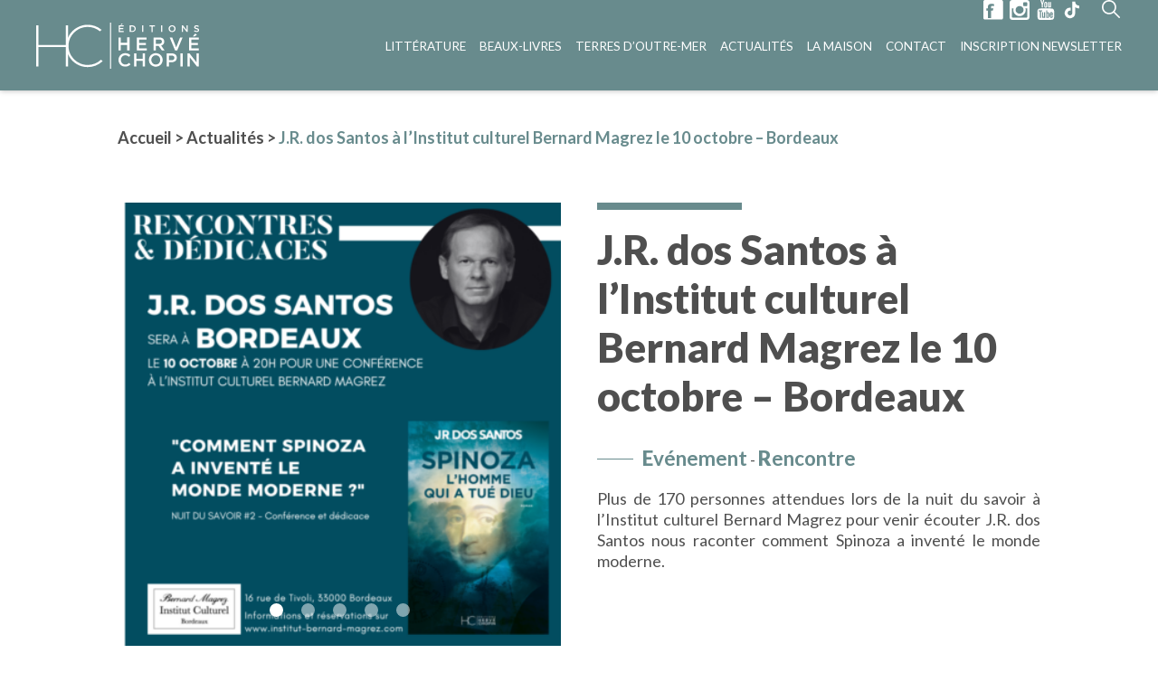

--- FILE ---
content_type: text/html; charset=UTF-8
request_url: https://www.hc-editions.com/j-r-dos-santos-en-tournee-en-france-2/
body_size: 12023
content:
<!DOCTYPE html>
<html lang="fr-FR">
<head>
    <meta charset="UTF-8">
    <meta name="viewport" content="width=device-width, initial-scale=1.0, maximum-scale=1.0">

    <title>HC Editions</title>
    
    <link href="https://fonts.googleapis.com/css2?family=Lato:wght@100;300;400;700;900&display=swap" rel="stylesheet">

    <link rel="pingback" href="https://www.hc-editions.com/xmlrpc.php" />

    <meta name='robots' content='index, follow, max-image-preview:large, max-snippet:-1, max-video-preview:-1' />

	<!-- This site is optimized with the Yoast SEO plugin v26.8 - https://yoast.com/product/yoast-seo-wordpress/ -->
	<title>J.R. dos Santos à l&#039;Institut culturel Bernard Magrez le 10 octobre - Bordeaux - Les Editions Hervé Chopin</title>
	<link rel="canonical" href="https://www.hc-editions.com/j-r-dos-santos-en-tournee-en-france-2/" />
	<meta property="og:locale" content="fr_FR" />
	<meta property="og:type" content="article" />
	<meta property="og:title" content="J.R. dos Santos à l&#039;Institut culturel Bernard Magrez le 10 octobre - Bordeaux - Les Editions Hervé Chopin" />
	<meta property="og:url" content="https://www.hc-editions.com/j-r-dos-santos-en-tournee-en-france-2/" />
	<meta property="og:site_name" content="Les Editions Hervé Chopin" />
	<meta property="article:published_time" content="2023-10-10T17:30:54+00:00" />
	<meta property="article:modified_time" content="2023-11-07T15:56:20+00:00" />
	<meta property="og:image" content="https://www.hc-editions.com/wp-content/uploads/2023/10/J.R.-DOS-SANTOS-A-BORDEAUX-LE-10-OCTOBRE.png" />
	<meta property="og:image:width" content="1080" />
	<meta property="og:image:height" content="1080" />
	<meta property="og:image:type" content="image/png" />
	<meta name="author" content="Marie Belanger" />
	<meta name="twitter:card" content="summary_large_image" />
	<meta name="twitter:label1" content="Écrit par" />
	<meta name="twitter:data1" content="Marie Belanger" />
	<script type="application/ld+json" class="yoast-schema-graph">{"@context":"https://schema.org","@graph":[{"@type":"Article","@id":"https://www.hc-editions.com/j-r-dos-santos-en-tournee-en-france-2/#article","isPartOf":{"@id":"https://www.hc-editions.com/j-r-dos-santos-en-tournee-en-france-2/"},"author":{"name":"Marie Belanger","@id":"https://www.hc-editions.com/#/schema/person/fc3bbd8a06a0e6f0db8968b47829b420"},"headline":"J.R. dos Santos à l&rsquo;Institut culturel Bernard Magrez le 10 octobre &#8211; Bordeaux","datePublished":"2023-10-10T17:30:54+00:00","dateModified":"2023-11-07T15:56:20+00:00","mainEntityOfPage":{"@id":"https://www.hc-editions.com/j-r-dos-santos-en-tournee-en-france-2/"},"wordCount":13,"image":{"@id":"https://www.hc-editions.com/j-r-dos-santos-en-tournee-en-france-2/#primaryimage"},"thumbnailUrl":"https://www.hc-editions.com/wp-content/uploads/2023/10/J.R.-DOS-SANTOS-A-BORDEAUX-LE-10-OCTOBRE.png","articleSection":["Evénement","Rencontre"],"inLanguage":"fr-FR"},{"@type":"WebPage","@id":"https://www.hc-editions.com/j-r-dos-santos-en-tournee-en-france-2/","url":"https://www.hc-editions.com/j-r-dos-santos-en-tournee-en-france-2/","name":"J.R. dos Santos à l'Institut culturel Bernard Magrez le 10 octobre - Bordeaux - Les Editions Hervé Chopin","isPartOf":{"@id":"https://www.hc-editions.com/#website"},"primaryImageOfPage":{"@id":"https://www.hc-editions.com/j-r-dos-santos-en-tournee-en-france-2/#primaryimage"},"image":{"@id":"https://www.hc-editions.com/j-r-dos-santos-en-tournee-en-france-2/#primaryimage"},"thumbnailUrl":"https://www.hc-editions.com/wp-content/uploads/2023/10/J.R.-DOS-SANTOS-A-BORDEAUX-LE-10-OCTOBRE.png","datePublished":"2023-10-10T17:30:54+00:00","dateModified":"2023-11-07T15:56:20+00:00","author":{"@id":"https://www.hc-editions.com/#/schema/person/fc3bbd8a06a0e6f0db8968b47829b420"},"breadcrumb":{"@id":"https://www.hc-editions.com/j-r-dos-santos-en-tournee-en-france-2/#breadcrumb"},"inLanguage":"fr-FR","potentialAction":[{"@type":"ReadAction","target":["https://www.hc-editions.com/j-r-dos-santos-en-tournee-en-france-2/"]}]},{"@type":"ImageObject","inLanguage":"fr-FR","@id":"https://www.hc-editions.com/j-r-dos-santos-en-tournee-en-france-2/#primaryimage","url":"https://www.hc-editions.com/wp-content/uploads/2023/10/J.R.-DOS-SANTOS-A-BORDEAUX-LE-10-OCTOBRE.png","contentUrl":"https://www.hc-editions.com/wp-content/uploads/2023/10/J.R.-DOS-SANTOS-A-BORDEAUX-LE-10-OCTOBRE.png","width":1080,"height":1080,"caption":"jr dos santos a l'institut culturel bernard magrez"},{"@type":"BreadcrumbList","@id":"https://www.hc-editions.com/j-r-dos-santos-en-tournee-en-france-2/#breadcrumb","itemListElement":[{"@type":"ListItem","position":1,"name":"Accueil","item":"https://www.hc-editions.com/"},{"@type":"ListItem","position":2,"name":"Actualités","item":"https://www.hc-editions.com/actualites/"},{"@type":"ListItem","position":3,"name":"J.R. dos Santos à l&rsquo;Institut culturel Bernard Magrez le 10 octobre &#8211; Bordeaux"}]},{"@type":"WebSite","@id":"https://www.hc-editions.com/#website","url":"https://www.hc-editions.com/","name":"Les Editions Hervé Chopin","description":"Maison d’édition généraliste et indépendante depuis 1994","potentialAction":[{"@type":"SearchAction","target":{"@type":"EntryPoint","urlTemplate":"https://www.hc-editions.com/?s={search_term_string}"},"query-input":{"@type":"PropertyValueSpecification","valueRequired":true,"valueName":"search_term_string"}}],"inLanguage":"fr-FR"},{"@type":"Person","@id":"https://www.hc-editions.com/#/schema/person/fc3bbd8a06a0e6f0db8968b47829b420","name":"Marie Belanger","image":{"@type":"ImageObject","inLanguage":"fr-FR","@id":"https://www.hc-editions.com/#/schema/person/image/","url":"https://secure.gravatar.com/avatar/60e16577b5e67248541dc7ad563fca97423119d96053bf63b5a4e49bece3db92?s=96&d=mm&r=g","contentUrl":"https://secure.gravatar.com/avatar/60e16577b5e67248541dc7ad563fca97423119d96053bf63b5a4e49bece3db92?s=96&d=mm&r=g","caption":"Marie Belanger"},"url":"https://www.hc-editions.com/author/m-belanger/"}]}</script>
	<!-- / Yoast SEO plugin. -->


<link rel='dns-prefetch' href='//ajax.googleapis.com' />
<link rel="alternate" type="application/rss+xml" title="Les Editions Hervé Chopin &raquo; J.R. dos Santos à l&rsquo;Institut culturel Bernard Magrez le 10 octobre &#8211; Bordeaux Flux des commentaires" href="https://www.hc-editions.com/j-r-dos-santos-en-tournee-en-france-2/feed/" />
		<!-- This site uses the Google Analytics by MonsterInsights plugin v9.11.1 - Using Analytics tracking - https://www.monsterinsights.com/ -->
							<script src="//www.googletagmanager.com/gtag/js?id=G-ELZSNGPZMK"  data-cfasync="false" data-wpfc-render="false" type="text/javascript" async></script>
			<script data-cfasync="false" data-wpfc-render="false" type="text/javascript">
				var mi_version = '9.11.1';
				var mi_track_user = true;
				var mi_no_track_reason = '';
								var MonsterInsightsDefaultLocations = {"page_location":"https:\/\/www.hc-editions.com\/j-r-dos-santos-en-tournee-en-france-2\/"};
								if ( typeof MonsterInsightsPrivacyGuardFilter === 'function' ) {
					var MonsterInsightsLocations = (typeof MonsterInsightsExcludeQuery === 'object') ? MonsterInsightsPrivacyGuardFilter( MonsterInsightsExcludeQuery ) : MonsterInsightsPrivacyGuardFilter( MonsterInsightsDefaultLocations );
				} else {
					var MonsterInsightsLocations = (typeof MonsterInsightsExcludeQuery === 'object') ? MonsterInsightsExcludeQuery : MonsterInsightsDefaultLocations;
				}

								var disableStrs = [
										'ga-disable-G-ELZSNGPZMK',
									];

				/* Function to detect opted out users */
				function __gtagTrackerIsOptedOut() {
					for (var index = 0; index < disableStrs.length; index++) {
						if (document.cookie.indexOf(disableStrs[index] + '=true') > -1) {
							return true;
						}
					}

					return false;
				}

				/* Disable tracking if the opt-out cookie exists. */
				if (__gtagTrackerIsOptedOut()) {
					for (var index = 0; index < disableStrs.length; index++) {
						window[disableStrs[index]] = true;
					}
				}

				/* Opt-out function */
				function __gtagTrackerOptout() {
					for (var index = 0; index < disableStrs.length; index++) {
						document.cookie = disableStrs[index] + '=true; expires=Thu, 31 Dec 2099 23:59:59 UTC; path=/';
						window[disableStrs[index]] = true;
					}
				}

				if ('undefined' === typeof gaOptout) {
					function gaOptout() {
						__gtagTrackerOptout();
					}
				}
								window.dataLayer = window.dataLayer || [];

				window.MonsterInsightsDualTracker = {
					helpers: {},
					trackers: {},
				};
				if (mi_track_user) {
					function __gtagDataLayer() {
						dataLayer.push(arguments);
					}

					function __gtagTracker(type, name, parameters) {
						if (!parameters) {
							parameters = {};
						}

						if (parameters.send_to) {
							__gtagDataLayer.apply(null, arguments);
							return;
						}

						if (type === 'event') {
														parameters.send_to = monsterinsights_frontend.v4_id;
							var hookName = name;
							if (typeof parameters['event_category'] !== 'undefined') {
								hookName = parameters['event_category'] + ':' + name;
							}

							if (typeof MonsterInsightsDualTracker.trackers[hookName] !== 'undefined') {
								MonsterInsightsDualTracker.trackers[hookName](parameters);
							} else {
								__gtagDataLayer('event', name, parameters);
							}
							
						} else {
							__gtagDataLayer.apply(null, arguments);
						}
					}

					__gtagTracker('js', new Date());
					__gtagTracker('set', {
						'developer_id.dZGIzZG': true,
											});
					if ( MonsterInsightsLocations.page_location ) {
						__gtagTracker('set', MonsterInsightsLocations);
					}
										__gtagTracker('config', 'G-ELZSNGPZMK', {"forceSSL":"true","link_attribution":"true"} );
										window.gtag = __gtagTracker;										(function () {
						/* https://developers.google.com/analytics/devguides/collection/analyticsjs/ */
						/* ga and __gaTracker compatibility shim. */
						var noopfn = function () {
							return null;
						};
						var newtracker = function () {
							return new Tracker();
						};
						var Tracker = function () {
							return null;
						};
						var p = Tracker.prototype;
						p.get = noopfn;
						p.set = noopfn;
						p.send = function () {
							var args = Array.prototype.slice.call(arguments);
							args.unshift('send');
							__gaTracker.apply(null, args);
						};
						var __gaTracker = function () {
							var len = arguments.length;
							if (len === 0) {
								return;
							}
							var f = arguments[len - 1];
							if (typeof f !== 'object' || f === null || typeof f.hitCallback !== 'function') {
								if ('send' === arguments[0]) {
									var hitConverted, hitObject = false, action;
									if ('event' === arguments[1]) {
										if ('undefined' !== typeof arguments[3]) {
											hitObject = {
												'eventAction': arguments[3],
												'eventCategory': arguments[2],
												'eventLabel': arguments[4],
												'value': arguments[5] ? arguments[5] : 1,
											}
										}
									}
									if ('pageview' === arguments[1]) {
										if ('undefined' !== typeof arguments[2]) {
											hitObject = {
												'eventAction': 'page_view',
												'page_path': arguments[2],
											}
										}
									}
									if (typeof arguments[2] === 'object') {
										hitObject = arguments[2];
									}
									if (typeof arguments[5] === 'object') {
										Object.assign(hitObject, arguments[5]);
									}
									if ('undefined' !== typeof arguments[1].hitType) {
										hitObject = arguments[1];
										if ('pageview' === hitObject.hitType) {
											hitObject.eventAction = 'page_view';
										}
									}
									if (hitObject) {
										action = 'timing' === arguments[1].hitType ? 'timing_complete' : hitObject.eventAction;
										hitConverted = mapArgs(hitObject);
										__gtagTracker('event', action, hitConverted);
									}
								}
								return;
							}

							function mapArgs(args) {
								var arg, hit = {};
								var gaMap = {
									'eventCategory': 'event_category',
									'eventAction': 'event_action',
									'eventLabel': 'event_label',
									'eventValue': 'event_value',
									'nonInteraction': 'non_interaction',
									'timingCategory': 'event_category',
									'timingVar': 'name',
									'timingValue': 'value',
									'timingLabel': 'event_label',
									'page': 'page_path',
									'location': 'page_location',
									'title': 'page_title',
									'referrer' : 'page_referrer',
								};
								for (arg in args) {
																		if (!(!args.hasOwnProperty(arg) || !gaMap.hasOwnProperty(arg))) {
										hit[gaMap[arg]] = args[arg];
									} else {
										hit[arg] = args[arg];
									}
								}
								return hit;
							}

							try {
								f.hitCallback();
							} catch (ex) {
							}
						};
						__gaTracker.create = newtracker;
						__gaTracker.getByName = newtracker;
						__gaTracker.getAll = function () {
							return [];
						};
						__gaTracker.remove = noopfn;
						__gaTracker.loaded = true;
						window['__gaTracker'] = __gaTracker;
					})();
									} else {
										console.log("");
					(function () {
						function __gtagTracker() {
							return null;
						}

						window['__gtagTracker'] = __gtagTracker;
						window['gtag'] = __gtagTracker;
					})();
									}
			</script>
							<!-- / Google Analytics by MonsterInsights -->
		<style id='wp-img-auto-sizes-contain-inline-css' type='text/css'>
img:is([sizes=auto i],[sizes^="auto," i]){contain-intrinsic-size:3000px 1500px}
/*# sourceURL=wp-img-auto-sizes-contain-inline-css */
</style>
<link rel='stylesheet' id='bodhi-svgs-attachment-css' href='https://www.hc-editions.com/wp-content/plugins/svg-support/css/svgs-attachment.css' type='text/css' media='all' />
<link rel='stylesheet' id='hc_editions-styles-css' href='https://www.hc-editions.com/wp-content/themes/hc_editions/assets/css/styles.min.css?ver=1769903134' type='text/css' media='all' />
<script type="text/javascript" src="https://www.hc-editions.com/wp-content/plugins/svg-support/vendor/DOMPurify/DOMPurify.min.js?ver=2.5.8" id="bodhi-dompurify-library-js"></script>
<script type="text/javascript" src="https://www.hc-editions.com/wp-content/plugins/google-analytics-for-wordpress/assets/js/frontend-gtag.min.js?ver=9.11.1" id="monsterinsights-frontend-script-js" async="async" data-wp-strategy="async"></script>
<script data-cfasync="false" data-wpfc-render="false" type="text/javascript" id='monsterinsights-frontend-script-js-extra'>/* <![CDATA[ */
var monsterinsights_frontend = {"js_events_tracking":"true","download_extensions":"doc,pdf,ppt,zip,xls,docx,pptx,xlsx","inbound_paths":"[{\"path\":\"\\\/go\\\/\",\"label\":\"affiliate\"},{\"path\":\"\\\/recommend\\\/\",\"label\":\"affiliate\"}]","home_url":"https:\/\/www.hc-editions.com","hash_tracking":"false","v4_id":"G-ELZSNGPZMK"};/* ]]> */
</script>
<script type="text/javascript" src="https://ajax.googleapis.com/ajax/libs/jquery/2.2.4/jquery.min.js?ver=2.2.4" id="jquery-js"></script>
<script type="text/javascript" id="bodhi_svg_inline-js-extra">
/* <![CDATA[ */
var svgSettings = {"skipNested":""};
//# sourceURL=bodhi_svg_inline-js-extra
/* ]]> */
</script>
<script type="text/javascript" src="https://www.hc-editions.com/wp-content/plugins/svg-support/js/min/svgs-inline-min.js" id="bodhi_svg_inline-js"></script>
<script type="text/javascript" id="bodhi_svg_inline-js-after">
/* <![CDATA[ */
cssTarget={"Bodhi":"img.style-svg","ForceInlineSVG":"style-svg"};ForceInlineSVGActive="false";frontSanitizationEnabled="on";
//# sourceURL=bodhi_svg_inline-js-after
/* ]]> */
</script>
<link rel="EditURI" type="application/rsd+xml" title="RSD" href="https://www.hc-editions.com/xmlrpc.php?rsd" />
<link rel='shortlink' href='https://www.hc-editions.com/?p=3177' />
<link rel="icon" href="https://www.hc-editions.com/wp-content/uploads/2020/08/cropped-faviconehc-32x32.jpg" sizes="32x32" />
<link rel="icon" href="https://www.hc-editions.com/wp-content/uploads/2020/08/cropped-faviconehc-192x192.jpg" sizes="192x192" />
<link rel="apple-touch-icon" href="https://www.hc-editions.com/wp-content/uploads/2020/08/cropped-faviconehc-180x180.jpg" />
<meta name="msapplication-TileImage" content="https://www.hc-editions.com/wp-content/uploads/2020/08/cropped-faviconehc-270x270.jpg" />
		<style type="text/css" id="wp-custom-css">
			.ff-stream-wrapper {

	z-index: 1;
}

.ff-stream {
	
	z-index: 1;
}

picture.list__item__image img {
	max-height:560px;
}


.editor iframe {
	
	display: block; margin-left: auto; margin-right: auto; max-width: 100%;
}




@media screen and (max-width: 1920px) {
    #main_menu .site__nav__link {
        font-size: 1rem;
    }
	

	
	#main_menu .site__nav__item:not(:first-child) {
  margin-left: 25px;
}
	
	.container--header > div {
  height: 100%;
  padding-right: 16%;
}
	
	 .site__header.no_top .site__header__actions {
    top: 35px;
  }
	
}

@media screen and (max-width: 1599px) {
  #main_menu .site__nav__item:not(:first-child) {
    margin-left: 15px;
  }
	
	 .container--header > div {

    padding-right: 0%;
  }
	
	 .site__logo img {
    width: 180px;
  }
	
	.searchForm__input {

  width: 135px;
  padding: 15px 30px 15px 30px;
 
}
	
		 .site__header.no_top .site__header__actions {
    top: 0px;
  }
	
	 .site__header__actions {

    top: 0px;
  }
	
	
}

@media screen and (max-width: 1399px) {
	
	  #main_menu .site__nav__item:not(:first-child) {
    margin-left: 12px;
  }
	
	  .container--header > div {
  
    padding-right: 0%;
  }
	
	 #main_menu .site__nav__link {
    font-size: 1rem;
  }
	
	 #main_menu .site__nav__link {
    font-size: 0.95rem;
  }
	
	
	
}

@media screen and (max-width: 1299px) {
	
	  #main_menu .site__nav__item:not(:first-child) {
    margin-left: 15px;
  }
	
	  .container--header > div {
  
    padding-right: 0%;
  }
	
	 #main_menu .site__nav__link {
    font-size: 0.9rem;
  }
	
	 .site__header__menu {
    margin-top: 0px;
  }
	
}

@media screen and (max-width: 1150px) {
	

	
	 #main_menu .site__nav__link {
    font-size: 0.80rem;
  }

	
}

@media screen and (max-width: 1024px) {
  .site__header__actions {
    top: 28px;
    right: 20px;
  }
}

@media screen and (max-height: 900px) {
.list--books .list__item--big .list__item__image {
    max-height: 560px;
}
}

.single_book__authors__item__image {
	display: inline-block;
}
.single_book__authors__item__image img {
	border-radius: 50%
}

}		</style>
		</head>
<body class="wp-singular post-template-default single single-post postid-3177 single-format-standard wp-theme-hc_editions dev">
	<header class="site__header nav-down">
        <div class="container container--header">
            <div class="flex flex--spaced flex--middle flex--no_wrap">
                <div class="site__header__logo">
                    <a href="https://www.hc-editions.com" class="site__logo" ><img src="https://www.hc-editions.com/wp-content/themes/hc_editions/assets/svg/logo.svg" alt="HC Editions"/></a>
                </div>
                <div class="site__header__menu">
                    <div class="site__header__menu__container" >
                        <div class="site__header__menu__container__inner" >
                            <nav id="main_menu" class="site__nav"><ul id="menu-main-menu" class="site__nav__list"><li id="menu-item-135" class="menu-item menu-item-type-taxonomy menu-item-object-book-categories menu-item-has-children menu-item-135 site__nav__item"><a href="https://www.hc-editions.com/categories-livres/litterature/" title="Littérature" class="site__nav__link">Littérature</a>
<ul class="sub-menu site__nav__sublist">
	<li id="menu-item-370" class="menu-item menu-item-type-post_type menu-item-object-page menu-item-370 site__nav__subitem"><a href="https://www.hc-editions.com/nos-auteurs-de-litterature/" class="site__nav__sublink">Nos auteurs</a></li>
	<li id="menu-item-371" class="menu-item menu-item-type-taxonomy menu-item-object-book-categories menu-item-371 site__nav__subitem"><a href="https://www.hc-editions.com/categories-livres/litterature-generale/" class="site__nav__sublink">Littérature générale</a></li>
	<li id="menu-item-372" class="menu-item menu-item-type-taxonomy menu-item-object-book-categories menu-item-372 site__nav__subitem"><a href="https://www.hc-editions.com/categories-livres/polar/" class="site__nav__sublink">Polar</a></li>
	<li id="menu-item-373" class="menu-item menu-item-type-taxonomy menu-item-object-book-categories menu-item-373 site__nav__subitem"><a href="https://www.hc-editions.com/categories-livres/roman-historique/" class="site__nav__sublink">Roman historique</a></li>
	<li id="menu-item-374" class="menu-item menu-item-type-taxonomy menu-item-object-book-categories menu-item-374 site__nav__subitem"><a href="https://www.hc-editions.com/categories-livres/imaginaire/" class="site__nav__sublink">Imaginaire</a></li>
	<li id="menu-item-2676" class="menu-item menu-item-type-taxonomy menu-item-object-book-categories menu-item-2676 site__nav__subitem"><a href="https://www.hc-editions.com/categories-livres/actualite/" class="site__nav__sublink">Actualité</a></li>
	<li id="menu-item-375" class="menu-item menu-item-type-taxonomy menu-item-object-book-categories menu-item-375 site__nav__subitem"><a href="https://www.hc-editions.com/categories-livres/hors-collection/" class="site__nav__sublink">Hors collection</a></li>
</ul>
</li>
<li id="menu-item-134" class="mega_menu menu-item menu-item-type-taxonomy menu-item-object-book-categories menu-item-has-children menu-item-134 site__nav__item"><a href="https://www.hc-editions.com/categories-livres/beaux-livres/" title="Beaux-Livres" class="site__nav__link">Beaux-Livres</a>
<ul class="sub-menu site__nav__sublist">
	<li id="menu-item-385" class="menu-item menu-item-type-taxonomy menu-item-object-book-categories menu-item-has-children menu-item-385 site__nav__subitem"><a href="https://www.hc-editions.com/categories-livres/images-dantan-et-vintage/" class="site__nav__sublink">Images d’antan &amp; 100% Vintage</a>
	<ul class="sub-menu site__nav__sublist">
		<li id="menu-item-387" class="menu-item menu-item-type-taxonomy menu-item-object-book-categories menu-item-387 site__nav__subitem"><a href="https://www.hc-editions.com/categories-livres/villes-regions/" class="site__nav__sublink">Villes &amp; Régions</a></li>
		<li id="menu-item-388" class="menu-item menu-item-type-taxonomy menu-item-object-book-categories menu-item-388 site__nav__subitem"><a href="https://www.hc-editions.com/categories-livres/pays/" class="site__nav__sublink">Pays</a></li>
		<li id="menu-item-386" class="menu-item menu-item-type-taxonomy menu-item-object-book-categories menu-item-386 site__nav__subitem"><a href="https://www.hc-editions.com/categories-livres/themes/" class="site__nav__sublink">Thèmes</a></li>
	</ul>
</li>
	<li id="menu-item-390" class="menu-item menu-item-type-taxonomy menu-item-object-book-categories menu-item-has-children menu-item-390 site__nav__subitem"><a href="https://www.hc-editions.com/categories-livres/histoire-patrimoine/" class="site__nav__sublink">Histoire &amp; Patrimoine</a>
	<ul class="sub-menu site__nav__sublist">
		<li id="menu-item-392" class="menu-item menu-item-type-taxonomy menu-item-object-book-categories menu-item-392 site__nav__subitem"><a href="https://www.hc-editions.com/categories-livres/monuments-historiques/" class="site__nav__sublink">Monuments historiques</a></li>
		<li id="menu-item-389" class="menu-item menu-item-type-taxonomy menu-item-object-book-categories menu-item-389 site__nav__subitem"><a href="https://www.hc-editions.com/categories-livres/vues-du-ciel/" class="site__nav__sublink">Vues du ciel</a></li>
		<li id="menu-item-393" class="menu-item menu-item-type-taxonomy menu-item-object-book-categories menu-item-393 site__nav__subitem"><a href="https://www.hc-editions.com/categories-livres/regionalisme/" class="site__nav__sublink">Régionalisme</a></li>
		<li id="menu-item-394" class="menu-item menu-item-type-taxonomy menu-item-object-book-categories menu-item-394 site__nav__subitem"><a href="https://www.hc-editions.com/categories-livres/parcours-du-patrimoine/" class="site__nav__sublink">Parcours du patrimoine</a></li>
		<li id="menu-item-3726" class="menu-item menu-item-type-custom menu-item-object-custom menu-item-3726 site__nav__subitem"><a href="https://www.hc-editions.com/categories-livres/merveilleuse-histoire/" class="site__nav__sublink">Merveilleuse histoire</a></li>
		<li id="menu-item-395" class="menu-item menu-item-type-taxonomy menu-item-object-book-categories menu-item-395 site__nav__subitem"><a href="https://www.hc-editions.com/categories-livres/histoire/" class="site__nav__sublink">Histoire</a></li>
	</ul>
</li>
	<li id="menu-item-391" class="menu-item menu-item-type-taxonomy menu-item-object-book-categories menu-item-has-children menu-item-391 site__nav__subitem"><a href="https://www.hc-editions.com/categories-livres/art-culture/" class="site__nav__sublink">Art &amp; Culture</a>
	<ul class="sub-menu site__nav__sublist">
		<li id="menu-item-400" class="menu-item menu-item-type-taxonomy menu-item-object-book-categories menu-item-400 site__nav__subitem"><a href="https://www.hc-editions.com/categories-livres/peinture-sculpture-architecture/" class="site__nav__sublink">Peinture / Sculpture / Architecture</a></li>
		<li id="menu-item-383" class="menu-item menu-item-type-taxonomy menu-item-object-book-categories menu-item-383 site__nav__subitem"><a href="https://www.hc-editions.com/categories-livres/musee-et-catalogues-dexposition/" class="site__nav__sublink">Musées et catalogues d’exposition</a></li>
		<li id="menu-item-399" class="menu-item menu-item-type-taxonomy menu-item-object-book-categories menu-item-399 site__nav__subitem"><a href="https://www.hc-editions.com/categories-livres/mode/" class="site__nav__sublink">Mode</a></li>
		<li id="menu-item-3727" class="menu-item menu-item-type-custom menu-item-object-custom menu-item-3727 site__nav__subitem"><a href="https://www.hc-editions.com/categories-livres/instantanes/" class="site__nav__sublink">Instantanés</a></li>
		<li id="menu-item-397" class="menu-item menu-item-type-taxonomy menu-item-object-book-categories menu-item-397 site__nav__subitem"><a href="https://www.hc-editions.com/categories-livres/photographie/" class="site__nav__sublink">Photographie</a></li>
		<li id="menu-item-398" class="menu-item menu-item-type-taxonomy menu-item-object-book-categories menu-item-398 site__nav__subitem"><a href="https://www.hc-editions.com/categories-livres/vin-gastronomie/" class="site__nav__sublink">Vin &amp; Gastronomie</a></li>
		<li id="menu-item-396" class="menu-item menu-item-type-taxonomy menu-item-object-book-categories menu-item-396 site__nav__subitem"><a href="https://www.hc-editions.com/categories-livres/hors-collection-art-culture/" class="site__nav__sublink">Hors collection</a></li>
	</ul>
</li>
	<li id="menu-item-384" class="menu-item menu-item-type-taxonomy menu-item-object-book-categories menu-item-has-children menu-item-384 site__nav__subitem"><a href="https://www.hc-editions.com/categories-livres/jeunesse/" class="site__nav__sublink">Jeunesse</a>
	<ul class="sub-menu site__nav__sublist">
		<li id="menu-item-1062" class="menu-item menu-item-type-custom menu-item-object-custom menu-item-1062 site__nav__subitem"><a href="/categories-livres/lapingouin/" class="site__nav__sublink">Lapingouin</a></li>
		<li id="menu-item-1063" class="menu-item menu-item-type-custom menu-item-object-custom menu-item-1063 site__nav__subitem"><a href="/categories-livres/comtesse-de-segur/" class="site__nav__sublink">Comtesse de Ségur</a></li>
	</ul>
</li>
</ul>
</li>
<li id="menu-item-136" class="menu-item menu-item-type-taxonomy menu-item-object-book-categories menu-item-has-children menu-item-136 site__nav__item"><a href="https://www.hc-editions.com/categories-livres/terres-doutre-mer/" title="Terres d’Outre-Mer" class="site__nav__link">Terres d’Outre-Mer</a>
<ul class="sub-menu site__nav__sublist">
	<li id="menu-item-377" class="menu-item menu-item-type-taxonomy menu-item-object-book-categories menu-item-377 site__nav__subitem"><a href="https://www.hc-editions.com/categories-livres/art-culture-terres-doutre-mer/" class="site__nav__sublink">Art &amp; Culture</a></li>
	<li id="menu-item-378" class="menu-item menu-item-type-taxonomy menu-item-object-book-categories menu-item-378 site__nav__subitem"><a href="https://www.hc-editions.com/categories-livres/histoire-patrimoine-terres-doutre-mer/" class="site__nav__sublink">Histoire &amp; Patrimoine</a></li>
	<li id="menu-item-379" class="menu-item menu-item-type-taxonomy menu-item-object-book-categories menu-item-379 site__nav__subitem"><a href="https://www.hc-editions.com/categories-livres/nature-environnement/" class="site__nav__sublink">Nature &amp; Environnement</a></li>
	<li id="menu-item-380" class="menu-item menu-item-type-taxonomy menu-item-object-book-categories menu-item-380 site__nav__subitem"><a href="https://www.hc-editions.com/categories-livres/photographie-tourisme/" class="site__nav__sublink">Photographie &amp; Tourisme</a></li>
	<li id="menu-item-381" class="menu-item menu-item-type-taxonomy menu-item-object-book-categories menu-item-381 site__nav__subitem"><a href="https://www.hc-editions.com/categories-livres/images-dantan/" class="site__nav__sublink">Images d’antan</a></li>
	<li id="menu-item-382" class="menu-item menu-item-type-taxonomy menu-item-object-book-categories menu-item-382 site__nav__subitem"><a href="https://www.hc-editions.com/categories-livres/litterature-terres-doutre-mer/" class="site__nav__sublink">Littérature</a></li>
	<li id="menu-item-376" class="menu-item menu-item-type-taxonomy menu-item-object-book-categories menu-item-376 site__nav__subitem"><a href="https://www.hc-editions.com/categories-livres/hors-collection-terres-doutre-mer/" class="site__nav__sublink">Hors collection</a></li>
</ul>
</li>
<li id="menu-item-129" class="menu-item menu-item-type-post_type menu-item-object-page current_page_parent menu-item-129 site__nav__item"><a href="https://www.hc-editions.com/actualites/" title="Actualités" class="site__nav__link">Actualités</a></li>
<li id="menu-item-131" class="menu-item menu-item-type-post_type menu-item-object-page menu-item-131 site__nav__item"><a href="https://www.hc-editions.com/la-maison-des-editions-herve-chopin/" title="La maison" class="site__nav__link">La maison</a></li>
<li id="menu-item-130" class="menu-item menu-item-type-post_type menu-item-object-page menu-item-130 site__nav__item"><a href="https://www.hc-editions.com/nous-contacter/" title="Contact" class="site__nav__link">Contact</a></li>
<li id="menu-item-3540" class="menu-item menu-item-type-post_type menu-item-object-page menu-item-3540 site__nav__item"><a href="https://www.hc-editions.com/newsletter/" title="Inscription Newsletter" class="site__nav__link">Inscription Newsletter</a></li>
</ul></nav>                        </div>
                    </div>
                </div>
                <div class="site__header__actions">
                    <div class="site__header__actions__social_media">
                                                    <a href="https://www.facebook.com/herve.chopin.5" target="_blank"><svg width="26" height="26" viewBox="0 0 26 26" fill="none" xmlns="http://www.w3.org/2000/svg">  <path d="M23.5 0H2C0.9 0 0 0.9 0 2V23.6C0 24.7 0.9 25.5 2 25.5H23.6C24.7 25.5 25.6 24.7 25.6 23.6V2C25.5 0.9 24.6 0 23.5 0ZM13.4 8.4C12.8 8 12.3 7.7 11.7 7.7C11.1 7.7 10.6 7.9 10.3 8.1C10 8.5 9.9 8.9 9.9 9.7V10.8H13.1L12.4 13.8H9.9V23.7H5.8V13.8H3.9V10.8H5.8V9.6C5.8 8.4 5.9 7.7 6.2 7.1C6.5 6.5 7 5.8 7.8 5.5C8.6 5.1 9.7 4.9 10.9 4.9C12.1 4.9 13 5.3 14.2 5.6L13.4 8.4Z" fill="#688b8d" />       </svg></a>
                                                                            <a href="https://www.instagram.com/herve_chopin_editions/" target="_blank"><svg width="26" height="26" viewBox="0 0 26 26" fill="none" xmlns="http://www.w3.org/2000/svg"> <path d="M3.29851 0H22.6045C24.4478 0 25.903 1.45522 25.903 3.29851V22.6045C25.903 24.4478 24.4478 25.903 22.6045 25.903H3.29851C1.45522 25.903 0 24.4478 0 22.6045V3.29851C0 1.45522 1.45522 0 3.29851 0ZM18.9179 2.91045C18.2388 2.91045 17.7537 3.39552 17.7537 4.07463V6.88806C17.7537 7.56716 18.2388 8.05224 18.9179 8.05224H21.8284C22.5075 8.05224 22.9925 7.56716 22.9925 6.88806V4.07463C22.9925 3.39552 22.5075 2.91045 21.8284 2.91045H18.9179ZM22.9925 10.9627H20.6642C20.8582 11.6418 20.9552 12.4179 20.9552 13.194C20.9552 17.5597 17.3657 21.0522 12.903 21.0522C8.4403 21.0522 4.85075 17.5597 4.85075 13.194C4.85075 12.4179 4.94776 11.6418 5.14179 10.9627H2.91045V21.9254C2.91045 22.5075 3.39552 22.9925 3.97761 22.9925H22.0224C22.6045 22.9925 23.0896 22.5075 23.0896 21.9254V10.9627H22.9925ZM13 7.85821C10.0896 7.85821 7.76119 10.0896 7.76119 12.903C7.76119 15.7164 10.0896 17.9478 13 17.9478C15.9104 17.9478 18.2388 15.7164 18.2388 12.903C18.2388 10.0896 15.9104 7.85821 13 7.85821Z" fill="#688b8d" /> </svg></a>
                                                                            <a href="https://www.youtube.com/channel/UCEcdYDaVxgSu73FKQwqsPew/featured" target="_blank"><svg width="22" height="26" viewBox="0 0 22 26" fill="none" xmlns="http://www.w3.org/2000/svg"> <path d="M8.92369 8.06897C8.92369 8.69655 9.1004 9.14483 9.45382 9.50345C9.80723 9.86207 10.249 10.0414 10.8675 10.0414C11.4859 10.0414 11.9277 9.86207 12.2811 9.50345C12.6345 9.14483 12.8112 8.69655 12.8112 8.06897V4.30345C12.8112 3.76552 12.6345 3.31724 12.2811 2.95862C11.9277 2.6 11.4859 2.42069 10.9558 2.42069C10.3373 2.42069 9.89558 2.6 9.54217 2.95862C9.18876 3.31724 9.01205 3.76552 9.01205 4.30345V8.06897H8.92369ZM10.249 4.21379C10.249 4.03448 10.3373 3.94483 10.4257 3.85517C10.5141 3.76552 10.6908 3.67586 10.7791 3.67586C10.9558 3.67586 11.1325 3.76552 11.2209 3.85517C11.3092 3.94483 11.3976 4.12414 11.3976 4.21379V8.15862C11.3976 8.33793 11.3092 8.51724 11.2209 8.6069C11.1325 8.69655 10.9558 8.78621 10.7791 8.78621C10.6024 8.78621 10.4257 8.69655 10.3373 8.6069C10.249 8.51724 10.1606 8.33793 10.1606 8.15862V4.21379H10.249ZM5.74297 9.86207H7.24498V5.73793L9.01205 0H7.42169L6.53815 3.94483H6.4498L5.47791 0H3.88755L5.65462 5.91724V9.86207H5.74297ZM14.8434 9.95172C15.1084 9.95172 15.3735 9.86207 15.6386 9.68276C15.9036 9.50345 16.1687 9.32414 16.4337 8.96552V9.86207H17.759V2.6H16.4337V8.15862C16.3454 8.33793 16.1687 8.42759 15.992 8.51724C15.8153 8.6069 15.7269 8.69655 15.6386 8.69655C15.5502 8.69655 15.4618 8.69655 15.3735 8.6069C15.2851 8.51724 15.2851 8.42759 15.2851 8.24828V2.6H13.9598V8.69655C13.9598 9.14483 14.0482 9.41379 14.2249 9.68276C14.3133 9.86207 14.49 9.95172 14.8434 9.95172ZM13.3414 17.1241C13.253 17.1241 13.1647 17.1241 13.0763 17.2138C12.988 17.3034 12.8996 17.3034 12.8112 17.3931V21.9655C12.8996 22.0552 12.988 22.1448 13.1647 22.2345C13.253 22.3241 13.3414 22.3241 13.5181 22.3241C13.6948 22.3241 13.7831 22.2345 13.8715 22.1448C13.9598 22.0552 13.9598 21.8759 13.9598 21.6069V17.8414C13.9598 17.5724 13.8715 17.3931 13.7831 17.3034C13.6064 17.1241 13.5181 17.1241 13.3414 17.1241ZM21.8233 14.3448C21.8233 12.5517 20.4096 11.1172 18.6426 11.1172C16.1687 11.0276 13.6064 10.9379 10.9558 10.9379C8.30522 10.9379 5.74297 10.9379 3.26908 11.1172C1.50201 11.1172 0.0883534 12.5517 0.0883534 14.3448C0 15.6897 0 17.1241 0 18.469C0 19.9034 0 21.2483 0.176707 22.6828C0.176707 24.4759 1.59036 25.9103 3.35743 25.9103C5.83133 26 8.39357 26 10.9558 26C13.6064 26 16.1687 26 18.6426 25.8207C20.4096 25.8207 21.8233 24.3862 21.8233 22.5931C21.9116 21.1586 22 19.8138 22 18.3793C22 17.1241 21.9116 15.6897 21.8233 14.3448ZM4.77108 23.3103H3.26908V14.8828H1.67871V13.4483H6.27309V14.8828H4.77108V23.3103ZM10.0723 23.3103H8.74699V22.5034C8.48193 22.7724 8.21687 23.0414 7.95181 23.2207C7.68675 23.4 7.42169 23.4897 7.15663 23.4897C6.89157 23.4897 6.62651 23.4 6.4498 23.131C6.27309 22.9517 6.18474 22.5931 6.18474 22.1448V16.0483H7.51004V21.6069C7.51004 21.7862 7.51004 21.8759 7.59839 21.9655C7.68675 22.0552 7.7751 22.0552 7.86345 22.0552C7.95181 22.0552 8.12851 21.9655 8.21687 21.8759C8.39357 21.7862 8.48193 21.6069 8.65864 21.5172V15.9586H9.98394V23.3103H10.0723ZM15.2851 21.7862C15.2851 22.3241 15.1968 22.6828 14.9317 22.9517C14.755 23.2207 14.4016 23.4 14.0482 23.4C13.7831 23.4 13.5181 23.3103 13.3414 23.2207C13.1647 23.131 12.988 22.9517 12.8112 22.7724V23.3103H11.4859V13.4483H12.8112V16.5862C12.988 16.4069 13.1647 16.2276 13.3414 16.0483C13.5181 15.9586 13.7831 15.869 13.9598 15.869C14.4016 15.869 14.6667 16.0483 14.9317 16.3172C15.1968 16.5862 15.2851 17.1241 15.2851 17.6621V21.7862ZM20.1446 19.8138H17.5823V21.1586C17.5823 21.5172 17.5823 21.7862 17.6707 21.9655C17.759 22.1448 17.9357 22.1448 18.1124 22.1448C18.3775 22.1448 18.4659 22.0552 18.5542 21.9655C18.6426 21.8759 18.7309 21.6069 18.7309 21.1586V20.6207H20.1446V21.1586C20.1446 21.8759 19.9679 22.5034 19.6145 22.8621C19.261 23.2207 18.8193 23.4 18.1124 23.4C17.494 23.4 17.0522 23.2207 16.6988 22.7724C16.3454 22.4138 16.1687 21.7862 16.1687 21.1586V17.931C16.1687 17.3034 16.3454 16.7655 16.6988 16.4069C17.0522 16.0483 17.5823 15.7793 18.2008 15.7793C18.8193 15.7793 19.261 15.9586 19.6145 16.3172C19.9679 16.6759 20.1446 17.2138 20.1446 17.931V19.8138ZM18.2008 17.1241C18.0241 17.1241 17.8474 17.2138 17.759 17.3034C17.6707 17.3931 17.5823 17.6621 17.5823 17.931V18.6483H18.7309V17.931C18.7309 17.6621 18.6426 17.3931 18.5542 17.3034C18.5542 17.2138 18.4659 17.1241 18.2008 17.1241Z" fill="#688b8d" /> </svg></a>
                                                                            <a href="https://www.tiktok.com/@editionshervechopin" target="_blank"><svg fill="#688b8d" viewBox="0 0 24 24" xmlns="http://www.w3.org/2000/svg"><path d="M19.589 6.686a4.793 4.793 0 0 1-3.77-4.245V2h-3.445v13.672a2.896 2.896 0 0 1-5.201 1.743l-.002-.001.002.001a2.895 2.895 0 0 1 3.183-4.51v-3.5a6.329 6.329 0 0 0-5.394 10.692 6.33 6.33 0 0 0 10.857-4.424V8.687a8.182 8.182 0 0 0 4.773 1.526V6.79a4.831 4.831 0 0 1-1.003-.104z"></path></svg></a>
                                            </div>

                    <div class="site__header__actions__search">
                        <div class="search_dropdown"> <!-- Generator: Adobe Illustrator 19.0.0, SVG Export Plug-In . SVG Version: 6.00 Build 0)  --> <svg width="25" height="25" xmlns="http://www.w3.org/2000/svg" viewBox="0 0 512.005 512.005">  	 		<path d="M505.749,475.587l-145.6-145.6c28.203-34.837,45.184-79.104,45.184-127.317c0-111.744-90.923-202.667-202.667-202.667 			S0,90.925,0,202.669s90.923,202.667,202.667,202.667c48.213,0,92.48-16.981,127.317-45.184l145.6,145.6 			c4.16,4.16,9.621,6.251,15.083,6.251s10.923-2.091,15.083-6.251C514.091,497.411,514.091,483.928,505.749,475.587z 			 M202.667,362.669c-88.235,0-160-71.765-160-160s71.765-160,160-160s160,71.765,160,160S290.901,362.669,202.667,362.669z" /> 	  </svg></div>
                        <form id="generalFormSearch" class="searchForm" enctype="UTF-8" method="get" action="https://www.hc-editions.com" >
                            <input name="s" type="search" class="autocomp searchForm__input" placeholder="Recherche..." />
                            <button class="searchForm__button"> <!-- Generator: Adobe Illustrator 19.0.0, SVG Export Plug-In . SVG Version: 6.00 Build 0)  --> <svg width="25" height="25" xmlns="http://www.w3.org/2000/svg" viewBox="0 0 512.005 512.005">  	 		<path d="M505.749,475.587l-145.6-145.6c28.203-34.837,45.184-79.104,45.184-127.317c0-111.744-90.923-202.667-202.667-202.667 			S0,90.925,0,202.669s90.923,202.667,202.667,202.667c48.213,0,92.48-16.981,127.317-45.184l145.6,145.6 			c4.16,4.16,9.621,6.251,15.083,6.251s10.923-2.091,15.083-6.251C514.091,497.411,514.091,483.928,505.749,475.587z 			 M202.667,362.669c-88.235,0-160-71.765-160-160s71.765-160,160-160s160,71.765,160,160S290.901,362.669,202.667,362.669z" /> 	  </svg></button>
                        </form>
                    </div>

                    <button class="hamburger hamburger--slider" aria-expanded="false">
                        <div class="hamburger-box">
                            <div class="hamburger-inner"></div>
                        </div>
                    </button>
                </div>
            </div>
        </div>
	</header>
    <main id="main" class="site__main">
                    <section class="section section--breadcrumbs">
                <div class="container container--max-1280">
        <p id="breadcrumbs"><span><span><a href="https://www.hc-editions.com/">Accueil</a></span> &gt; <span><a href="https://www.hc-editions.com/actualites/">Actualités</a></span> &gt; <span class="breadcrumb_last" aria-current="page">J.R. dos Santos à l&rsquo;Institut culturel Bernard Magrez le 10 octobre &#8211; Bordeaux</span></span></p>                </div>
            </section>
        
        <div>


<section class="section section--small_vertical_padding single_post">
    <div class="container container--max-1280">
        <div class="flex">
                            <div class="single_post__left">

                                            <div class="slideshow slideshow--post">
                            <div class="slideshow__slides js-slideshow single_post__gallery">
                                                                       <img src="https://www.hc-editions.com/wp-content/uploads/2023/10/J.R.-DOS-SANTOS-A-BORDEAUX-LE-10-OCTOBRE-400x400.png" alt="jr dos santos a l'institut culturel bernard magrez" />
                                                                        <img src="https://www.hc-editions.com/wp-content/uploads/2023/10/Capture-decran-2023-11-07-a-15.49.54-400x400.png" alt="jr dos santos a l'institut culturel bernard magrez" />
                                                                        <img src="https://www.hc-editions.com/wp-content/uploads/2023/10/Capture-decran-2023-11-07-a-15.50.04-400x400.png" alt="jr dos santos a l'institut culturel bernard magrez" />
                                                                        <img src="https://www.hc-editions.com/wp-content/uploads/2023/10/Capture-decran-2023-11-07-a-15.50.18-400x400.png" alt="jr dos santos a l'institut culturel bernard magrez" />
                                                                        <img src="https://www.hc-editions.com/wp-content/uploads/2023/10/Capture-decran-2023-11-07-a-15.50.28-400x400.png" alt="jr dos santos a l'institut culturel bernard magrez" />
                                                            </div>
                        </div>
                                    </div>
            
            <div class="single_post__right">
                                    <h1 class="single_post__title medium-title medium-title--bold medium-title--top_lines">J.R. dos Santos à l&rsquo;Institut culturel Bernard Magrez le 10 octobre &#8211; Bordeaux</h1>
                
                
                                                        <div class="single_post__categories">
                        <div class="single_post__categories__inner">
                            
                                
                                <a class="single_post__category link link--body-hover" href="https://www.hc-editions.com/categories-actualites/evenement-2/"><span class="firstLetter">E</span>vénement</a>
                                -                                                            
                                
                                <a class="single_post__category link link--body-hover" href="https://www.hc-editions.com/categories-actualites/rencontre/"><span class="firstLetter">R</span>encontre</a>
                                                                                                                    </div>
                    </div>
                
                                    <div class="single_post__introduction editor"><p>Plus de 170 personnes attendues lors de la nuit du savoir à l&rsquo;Institut culturel Bernard Magrez pour venir écouter J.R. dos Santos nous raconter comment Spinoza a inventé le monde moderne.</p>
</div>
                
            </div>
        </div>

        
        <br/>
        <div class="flex flex--no_gutter flex--spaced flex--middle" >
            <a class="button" href="https://www.hc-editions.com/avis-libraires-devant-dieu-et-les-hommes/" rel="next">Article suivant</a><a class="button" href="https://www.hc-editions.com/parution-du-tome-12-des-chroniques-de-st-mary/" rel="prev">Article précédent</a>        </div>
    </div>
</section>

        </div>
	</main><!-- #main -->
	<footer class="site__footer">
        <div class="container container--footer container--max-1280">
            <div class="flex flex--no_wrap">
                <div class="site__footer__logo" >
                    <img src="https://www.hc-editions.com/wp-content/themes/hc_editions/assets/svg/letters_logo.svg" alt="HC Editions"/>
                </div>
                <div class="site__footer__actions">
                    <div class="site__footer__top flex flex--no_wrap flex--spaced">
                        <div class="site__footer__contact">

                                                            <a class="mini-title mini-title--uppercase link link--primary-hover" href="https://www.hc-editions.com/nous-contacter/" >Contact</a>
                            
                                                            <div class="site__footer__contact__item site__footer__contact__item--address">Éditions Hervé Chopin<br />
32 rue Lafaurie de Monbadon<br />
33000 BORDEAUX</div>
                                                                                        <div class="site__footer__contact__item site__footer__contact__item--phone">Tel. : <a class="link link--body-hover" href="tel:05 57 30 84 30">05 57 30 84 30</a></div>
                                                                                        <div class="site__footer__contact__item site__footer__contact__item--email">Email : <a class="link link--body-hover" href="mailto:contact@hc-editions.com">contact@hc-editions.com</a></div>
                            
                            <div class="site__footer__contact__item site__footer__contact__item--social_media">
                                                                    <a href="https://www.facebook.com/herve.chopin.5" target="_blank"><svg width="26" height="26" viewBox="0 0 26 26" fill="none" xmlns="http://www.w3.org/2000/svg">  <path d="M23.5 0H2C0.9 0 0 0.9 0 2V23.6C0 24.7 0.9 25.5 2 25.5H23.6C24.7 25.5 25.6 24.7 25.6 23.6V2C25.5 0.9 24.6 0 23.5 0ZM13.4 8.4C12.8 8 12.3 7.7 11.7 7.7C11.1 7.7 10.6 7.9 10.3 8.1C10 8.5 9.9 8.9 9.9 9.7V10.8H13.1L12.4 13.8H9.9V23.7H5.8V13.8H3.9V10.8H5.8V9.6C5.8 8.4 5.9 7.7 6.2 7.1C6.5 6.5 7 5.8 7.8 5.5C8.6 5.1 9.7 4.9 10.9 4.9C12.1 4.9 13 5.3 14.2 5.6L13.4 8.4Z" fill="#688b8d" />       </svg></a>
                                                                                                    <a href="https://www.instagram.com/herve_chopin_editions/" target="_blank"><svg width="26" height="26" viewBox="0 0 26 26" fill="none" xmlns="http://www.w3.org/2000/svg"> <path d="M3.29851 0H22.6045C24.4478 0 25.903 1.45522 25.903 3.29851V22.6045C25.903 24.4478 24.4478 25.903 22.6045 25.903H3.29851C1.45522 25.903 0 24.4478 0 22.6045V3.29851C0 1.45522 1.45522 0 3.29851 0ZM18.9179 2.91045C18.2388 2.91045 17.7537 3.39552 17.7537 4.07463V6.88806C17.7537 7.56716 18.2388 8.05224 18.9179 8.05224H21.8284C22.5075 8.05224 22.9925 7.56716 22.9925 6.88806V4.07463C22.9925 3.39552 22.5075 2.91045 21.8284 2.91045H18.9179ZM22.9925 10.9627H20.6642C20.8582 11.6418 20.9552 12.4179 20.9552 13.194C20.9552 17.5597 17.3657 21.0522 12.903 21.0522C8.4403 21.0522 4.85075 17.5597 4.85075 13.194C4.85075 12.4179 4.94776 11.6418 5.14179 10.9627H2.91045V21.9254C2.91045 22.5075 3.39552 22.9925 3.97761 22.9925H22.0224C22.6045 22.9925 23.0896 22.5075 23.0896 21.9254V10.9627H22.9925ZM13 7.85821C10.0896 7.85821 7.76119 10.0896 7.76119 12.903C7.76119 15.7164 10.0896 17.9478 13 17.9478C15.9104 17.9478 18.2388 15.7164 18.2388 12.903C18.2388 10.0896 15.9104 7.85821 13 7.85821Z" fill="#688b8d" /> </svg></a>
                                                                                                    <a href="https://www.youtube.com/channel/UCEcdYDaVxgSu73FKQwqsPew/featured" target="_blank"><svg width="22" height="26" viewBox="0 0 22 26" fill="none" xmlns="http://www.w3.org/2000/svg"> <path d="M8.92369 8.06897C8.92369 8.69655 9.1004 9.14483 9.45382 9.50345C9.80723 9.86207 10.249 10.0414 10.8675 10.0414C11.4859 10.0414 11.9277 9.86207 12.2811 9.50345C12.6345 9.14483 12.8112 8.69655 12.8112 8.06897V4.30345C12.8112 3.76552 12.6345 3.31724 12.2811 2.95862C11.9277 2.6 11.4859 2.42069 10.9558 2.42069C10.3373 2.42069 9.89558 2.6 9.54217 2.95862C9.18876 3.31724 9.01205 3.76552 9.01205 4.30345V8.06897H8.92369ZM10.249 4.21379C10.249 4.03448 10.3373 3.94483 10.4257 3.85517C10.5141 3.76552 10.6908 3.67586 10.7791 3.67586C10.9558 3.67586 11.1325 3.76552 11.2209 3.85517C11.3092 3.94483 11.3976 4.12414 11.3976 4.21379V8.15862C11.3976 8.33793 11.3092 8.51724 11.2209 8.6069C11.1325 8.69655 10.9558 8.78621 10.7791 8.78621C10.6024 8.78621 10.4257 8.69655 10.3373 8.6069C10.249 8.51724 10.1606 8.33793 10.1606 8.15862V4.21379H10.249ZM5.74297 9.86207H7.24498V5.73793L9.01205 0H7.42169L6.53815 3.94483H6.4498L5.47791 0H3.88755L5.65462 5.91724V9.86207H5.74297ZM14.8434 9.95172C15.1084 9.95172 15.3735 9.86207 15.6386 9.68276C15.9036 9.50345 16.1687 9.32414 16.4337 8.96552V9.86207H17.759V2.6H16.4337V8.15862C16.3454 8.33793 16.1687 8.42759 15.992 8.51724C15.8153 8.6069 15.7269 8.69655 15.6386 8.69655C15.5502 8.69655 15.4618 8.69655 15.3735 8.6069C15.2851 8.51724 15.2851 8.42759 15.2851 8.24828V2.6H13.9598V8.69655C13.9598 9.14483 14.0482 9.41379 14.2249 9.68276C14.3133 9.86207 14.49 9.95172 14.8434 9.95172ZM13.3414 17.1241C13.253 17.1241 13.1647 17.1241 13.0763 17.2138C12.988 17.3034 12.8996 17.3034 12.8112 17.3931V21.9655C12.8996 22.0552 12.988 22.1448 13.1647 22.2345C13.253 22.3241 13.3414 22.3241 13.5181 22.3241C13.6948 22.3241 13.7831 22.2345 13.8715 22.1448C13.9598 22.0552 13.9598 21.8759 13.9598 21.6069V17.8414C13.9598 17.5724 13.8715 17.3931 13.7831 17.3034C13.6064 17.1241 13.5181 17.1241 13.3414 17.1241ZM21.8233 14.3448C21.8233 12.5517 20.4096 11.1172 18.6426 11.1172C16.1687 11.0276 13.6064 10.9379 10.9558 10.9379C8.30522 10.9379 5.74297 10.9379 3.26908 11.1172C1.50201 11.1172 0.0883534 12.5517 0.0883534 14.3448C0 15.6897 0 17.1241 0 18.469C0 19.9034 0 21.2483 0.176707 22.6828C0.176707 24.4759 1.59036 25.9103 3.35743 25.9103C5.83133 26 8.39357 26 10.9558 26C13.6064 26 16.1687 26 18.6426 25.8207C20.4096 25.8207 21.8233 24.3862 21.8233 22.5931C21.9116 21.1586 22 19.8138 22 18.3793C22 17.1241 21.9116 15.6897 21.8233 14.3448ZM4.77108 23.3103H3.26908V14.8828H1.67871V13.4483H6.27309V14.8828H4.77108V23.3103ZM10.0723 23.3103H8.74699V22.5034C8.48193 22.7724 8.21687 23.0414 7.95181 23.2207C7.68675 23.4 7.42169 23.4897 7.15663 23.4897C6.89157 23.4897 6.62651 23.4 6.4498 23.131C6.27309 22.9517 6.18474 22.5931 6.18474 22.1448V16.0483H7.51004V21.6069C7.51004 21.7862 7.51004 21.8759 7.59839 21.9655C7.68675 22.0552 7.7751 22.0552 7.86345 22.0552C7.95181 22.0552 8.12851 21.9655 8.21687 21.8759C8.39357 21.7862 8.48193 21.6069 8.65864 21.5172V15.9586H9.98394V23.3103H10.0723ZM15.2851 21.7862C15.2851 22.3241 15.1968 22.6828 14.9317 22.9517C14.755 23.2207 14.4016 23.4 14.0482 23.4C13.7831 23.4 13.5181 23.3103 13.3414 23.2207C13.1647 23.131 12.988 22.9517 12.8112 22.7724V23.3103H11.4859V13.4483H12.8112V16.5862C12.988 16.4069 13.1647 16.2276 13.3414 16.0483C13.5181 15.9586 13.7831 15.869 13.9598 15.869C14.4016 15.869 14.6667 16.0483 14.9317 16.3172C15.1968 16.5862 15.2851 17.1241 15.2851 17.6621V21.7862ZM20.1446 19.8138H17.5823V21.1586C17.5823 21.5172 17.5823 21.7862 17.6707 21.9655C17.759 22.1448 17.9357 22.1448 18.1124 22.1448C18.3775 22.1448 18.4659 22.0552 18.5542 21.9655C18.6426 21.8759 18.7309 21.6069 18.7309 21.1586V20.6207H20.1446V21.1586C20.1446 21.8759 19.9679 22.5034 19.6145 22.8621C19.261 23.2207 18.8193 23.4 18.1124 23.4C17.494 23.4 17.0522 23.2207 16.6988 22.7724C16.3454 22.4138 16.1687 21.7862 16.1687 21.1586V17.931C16.1687 17.3034 16.3454 16.7655 16.6988 16.4069C17.0522 16.0483 17.5823 15.7793 18.2008 15.7793C18.8193 15.7793 19.261 15.9586 19.6145 16.3172C19.9679 16.6759 20.1446 17.2138 20.1446 17.931V19.8138ZM18.2008 17.1241C18.0241 17.1241 17.8474 17.2138 17.759 17.3034C17.6707 17.3931 17.5823 17.6621 17.5823 17.931V18.6483H18.7309V17.931C18.7309 17.6621 18.6426 17.3931 18.5542 17.3034C18.5542 17.2138 18.4659 17.1241 18.2008 17.1241Z" fill="#688b8d" /> </svg></a>
                                                                                                    <a href="https://www.tiktok.com/@editionshervechopin" target="_blank"><svg fill="#688b8d" viewBox="0 0 24 24" xmlns="http://www.w3.org/2000/svg"><path d="M19.589 6.686a4.793 4.793 0 0 1-3.77-4.245V2h-3.445v13.672a2.896 2.896 0 0 1-5.201 1.743l-.002-.001.002.001a2.895 2.895 0 0 1 3.183-4.51v-3.5a6.329 6.329 0 0 0-5.394 10.692 6.33 6.33 0 0 0 10.857-4.424V8.687a8.182 8.182 0 0 0 4.773 1.526V6.79a4.831 4.831 0 0 1-1.003-.104z"></path></svg></a>
                                                            </div>
                        </div>


                         <!-- Footer menu 1 -->
                                                   <div class="site__footer__category_menu">
                                <nav class="site__nav"><ul id="menu-footer-menu-1" class="site__nav__list footer_menu"><li id="menu-item-934" class="menu-item menu-item-type-taxonomy menu-item-object-book-categories menu-item-has-children menu-item-934 site__nav__item"><a href="https://www.hc-editions.com/categories-livres/litterature/" title="Littérature" class="site__nav__link">Littérature</a>
<ul class="sub-menu site__nav__sublist">
	<li id="menu-item-940" class="menu-item menu-item-type-post_type menu-item-object-page menu-item-940 site__nav__subitem"><a href="https://www.hc-editions.com/nos-auteurs-de-litterature/" class="site__nav__sublink">Nos auteurs</a></li>
	<li id="menu-item-935" class="menu-item menu-item-type-taxonomy menu-item-object-book-categories menu-item-935 site__nav__subitem"><a href="https://www.hc-editions.com/categories-livres/litterature-generale/" class="site__nav__sublink">Littérature générale</a></li>
	<li id="menu-item-936" class="menu-item menu-item-type-taxonomy menu-item-object-book-categories menu-item-936 site__nav__subitem"><a href="https://www.hc-editions.com/categories-livres/polar/" class="site__nav__sublink">Polar</a></li>
	<li id="menu-item-937" class="menu-item menu-item-type-taxonomy menu-item-object-book-categories menu-item-937 site__nav__subitem"><a href="https://www.hc-editions.com/categories-livres/roman-historique/" class="site__nav__sublink">Roman historique</a></li>
	<li id="menu-item-938" class="menu-item menu-item-type-taxonomy menu-item-object-book-categories menu-item-938 site__nav__subitem"><a href="https://www.hc-editions.com/categories-livres/imaginaire/" class="site__nav__sublink">Imaginaire</a></li>
	<li id="menu-item-939" class="menu-item menu-item-type-taxonomy menu-item-object-book-categories menu-item-939 site__nav__subitem"><a href="https://www.hc-editions.com/categories-livres/hors-collection/" class="site__nav__sublink">Hors collection</a></li>
</ul>
</li>
</ul></nav>                            </div>
                        
                         <!-- Footer menu 2 -->
                                                   <div class="site__footer__category_menu">
                                <nav class="site__nav"><ul id="menu-footer-menu-2" class="site__nav__list footer_menu"><li id="menu-item-941" class="menu-item menu-item-type-taxonomy menu-item-object-book-categories menu-item-has-children menu-item-941 site__nav__item"><a href="https://www.hc-editions.com/categories-livres/beaux-livres/" title="Beaux-Livres" class="site__nav__link">Beaux-Livres</a>
<ul class="sub-menu site__nav__sublist">
	<li id="menu-item-943" class="menu-item menu-item-type-taxonomy menu-item-object-book-categories menu-item-943 site__nav__subitem"><a href="https://www.hc-editions.com/categories-livres/images-dantan-et-vintage/" class="site__nav__sublink">Images d’antan &#038; 100% Vintage</a></li>
	<li id="menu-item-944" class="menu-item menu-item-type-taxonomy menu-item-object-book-categories menu-item-944 site__nav__subitem"><a href="https://www.hc-editions.com/categories-livres/histoire-patrimoine/" class="site__nav__sublink">Histoire &amp; Patrimoine</a></li>
	<li id="menu-item-945" class="menu-item menu-item-type-taxonomy menu-item-object-book-categories menu-item-945 site__nav__subitem"><a href="https://www.hc-editions.com/categories-livres/art-culture/" class="site__nav__sublink">Art &amp; Culture</a></li>
	<li id="menu-item-942" class="menu-item menu-item-type-taxonomy menu-item-object-book-categories menu-item-942 site__nav__subitem"><a href="https://www.hc-editions.com/categories-livres/jeunesse/" class="site__nav__sublink">Jeunesse</a></li>
</ul>
</li>
</ul></nav>                            </div>
                        
                         <!-- Footer menu 3 -->
                                                   <div class="site__footer__category_menu">
                                <nav class="site__nav"><ul id="menu-footer-menu-3" class="site__nav__list footer_menu"><li id="menu-item-946" class="menu-item menu-item-type-taxonomy menu-item-object-book-categories menu-item-has-children menu-item-946 site__nav__item"><a href="https://www.hc-editions.com/categories-livres/terres-doutre-mer/" title="Terres d’Outre-Mer" class="site__nav__link">Terres d’Outre-Mer</a>
<ul class="sub-menu site__nav__sublist">
	<li id="menu-item-948" class="menu-item menu-item-type-taxonomy menu-item-object-book-categories menu-item-948 site__nav__subitem"><a href="https://www.hc-editions.com/categories-livres/art-culture-terres-doutre-mer/" class="site__nav__sublink">Art &amp; Culture</a></li>
	<li id="menu-item-949" class="menu-item menu-item-type-taxonomy menu-item-object-book-categories menu-item-949 site__nav__subitem"><a href="https://www.hc-editions.com/categories-livres/histoire-patrimoine-terres-doutre-mer/" class="site__nav__sublink">Histoire &amp; Patrimoine</a></li>
	<li id="menu-item-950" class="menu-item menu-item-type-taxonomy menu-item-object-book-categories menu-item-950 site__nav__subitem"><a href="https://www.hc-editions.com/categories-livres/nature-environnement/" class="site__nav__sublink">Nature &amp; Environnement</a></li>
	<li id="menu-item-951" class="menu-item menu-item-type-taxonomy menu-item-object-book-categories menu-item-951 site__nav__subitem"><a href="https://www.hc-editions.com/categories-livres/photographie-tourisme/" class="site__nav__sublink">Photographie &amp; Tourisme</a></li>
	<li id="menu-item-952" class="menu-item menu-item-type-taxonomy menu-item-object-book-categories menu-item-952 site__nav__subitem"><a href="https://www.hc-editions.com/categories-livres/images-dantan/" class="site__nav__sublink">Images d’antan</a></li>
	<li id="menu-item-953" class="menu-item menu-item-type-taxonomy menu-item-object-book-categories menu-item-953 site__nav__subitem"><a href="https://www.hc-editions.com/categories-livres/litterature-terres-doutre-mer/" class="site__nav__sublink">Littérature</a></li>
	<li id="menu-item-947" class="menu-item menu-item-type-taxonomy menu-item-object-book-categories menu-item-947 site__nav__subitem"><a href="https://www.hc-editions.com/categories-livres/hors-collection-terres-doutre-mer/" class="site__nav__sublink">Hors collection</a></li>
</ul>
</li>
</ul></nav>                            </div>
                                            </div>
                                            <div class="site__footer__bottom">
                            <div class="site__footer__copyright">© 2020 Éditions Hervé Chopin - <a href="/mentions-legales" style="font-size: 0.75rem;color: #bdbdbd;text-decoration:underline">mentions légales</a></div>
                        </div>
                                    </div>
            </div>

                            <div class="site__footer__back_to_top">
                    <svg width="83px" height="83px" viewBox="0 0 24 24" fill="none" xmlns="http://www.w3.org/2000/svg"> <path d="M12 4L11.6464 3.64645L12 3.29289L12.3536 3.64645L12 4ZM12.5 19C12.5 19.2761 12.2761 19.5 12 19.5C11.7239 19.5 11.5 19.2761 11.5 19L12.5 19ZM5.64645 9.64645L11.6464 3.64645L12.3536 4.35355L6.35355 10.3536L5.64645 9.64645ZM12.3536 3.64645L18.3536 9.64645L17.6464 10.3536L11.6464 4.35355L12.3536 3.64645ZM12.5 4L12.5 19L11.5 19L11.5 4L12.5 4Z" fill="#688b8d"></path> </svg>                </div>
                    </div>
	</footer>
<script type="speculationrules">
{"prefetch":[{"source":"document","where":{"and":[{"href_matches":"/*"},{"not":{"href_matches":["/wp-*.php","/wp-admin/*","/wp-content/uploads/*","/wp-content/*","/wp-content/plugins/*","/wp-content/themes/hc_editions/*","/*\\?(.+)"]}},{"not":{"selector_matches":"a[rel~=\"nofollow\"]"}},{"not":{"selector_matches":".no-prefetch, .no-prefetch a"}}]},"eagerness":"conservative"}]}
</script>
<script type="text/javascript" id="hc_editions-scripts-js-extra">
/* <![CDATA[ */
var adminAjax = {"url":"https://www.hc-editions.com/wp-admin/admin-ajax.php","security":"ff11728838"};
//# sourceURL=hc_editions-scripts-js-extra
/* ]]> */
</script>
<script type="text/javascript" src="https://www.hc-editions.com/wp-content/themes/hc_editions/assets/js/scripts.min.js?ver=1769903134" id="hc_editions-scripts-js"></script>
</body>
</html>
